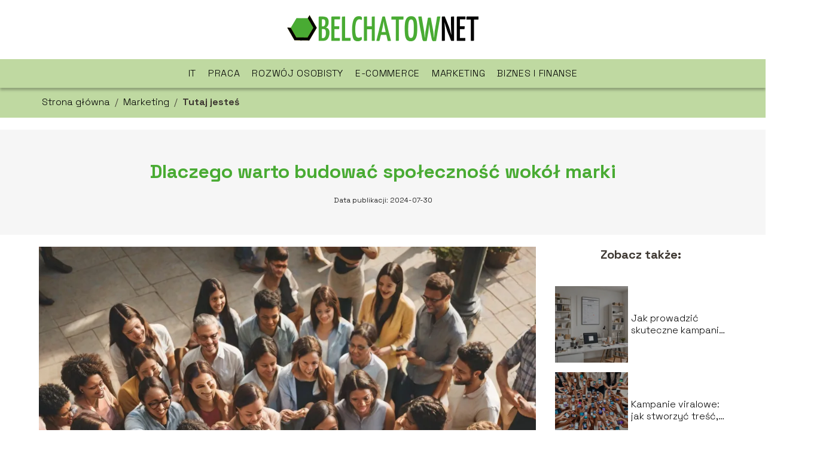

--- FILE ---
content_type: text/html; charset=UTF-8
request_url: https://belchatow.net.pl/dlaczego-warto-budowac-spolecznosc-wokol-marki/
body_size: 9133
content:
<!DOCTYPE html>
<html lang="pl-PL">
<head>
    <title>Dlaczego warto budować społeczność wokół marki</title>
        <meta charset="UTF-8" />
    <meta name="viewport" content="width=device-width, initial-scale=1" />
    <meta name="description" content="Budowanie społeczności wokół marki to jeden z kluczowych elementów strategii marketingowej, który może znacząco wpłynąć na sukces firmy.">
    <link rel="preconnect" href="https://fonts.googleapis.com">
<link rel="preconnect" href="https://fonts.gstatic.com" crossorigin>
<link href="https://fonts.googleapis.com/css2?family=Space+Grotesk:wght@300..700&display=swap" rel="stylesheet">
    <style>:root{--dark-filter-image: brightness(70%);--primary-color: #8BC34A;--secondary-color: #49AB33;--tertiary-color: #BFD9A1;--quaternary-color: #696969CC;--image-radius: 0px;--background-radius: 0px;--btn-radius: 0px;--font-size-small: 12px;--font-size-medium: 16px;--font-size-big: 20px;--font-size-XXL: 32px;--font-color-1: #FFFFFF;--font-color-2: #000000;--font-color-3: #FFFFFF;--dark-background: rgba(0, 0, 0, 0.5);--font-family: 'Space Grotesk', sans-serif;}</style>    <meta name='robots' content='max-image-preview:large' />
<meta name="author" content="redakcja-belchatow-net-pl">
<meta name="article:published_time" content="2024-07-30T14:20:54+02:00">
<meta name="article:modified_time" content="2024-07-30T14:20:54+02:00">
<link rel='dns-prefetch' href='//s.w.org' />
<script type="text/javascript">
window._wpemojiSettings = {"baseUrl":"https:\/\/s.w.org\/images\/core\/emoji\/14.0.0\/72x72\/","ext":".png","svgUrl":"https:\/\/s.w.org\/images\/core\/emoji\/14.0.0\/svg\/","svgExt":".svg","source":{"concatemoji":"https:\/\/belchatow.net.pl\/wp-includes\/js\/wp-emoji-release.min.js?ver=6.0.6"}};
/*! This file is auto-generated */
!function(e,a,t){var n,r,o,i=a.createElement("canvas"),p=i.getContext&&i.getContext("2d");function s(e,t){var a=String.fromCharCode,e=(p.clearRect(0,0,i.width,i.height),p.fillText(a.apply(this,e),0,0),i.toDataURL());return p.clearRect(0,0,i.width,i.height),p.fillText(a.apply(this,t),0,0),e===i.toDataURL()}function c(e){var t=a.createElement("script");t.src=e,t.defer=t.type="text/javascript",a.getElementsByTagName("head")[0].appendChild(t)}for(o=Array("flag","emoji"),t.supports={everything:!0,everythingExceptFlag:!0},r=0;r<o.length;r++)t.supports[o[r]]=function(e){if(!p||!p.fillText)return!1;switch(p.textBaseline="top",p.font="600 32px Arial",e){case"flag":return s([127987,65039,8205,9895,65039],[127987,65039,8203,9895,65039])?!1:!s([55356,56826,55356,56819],[55356,56826,8203,55356,56819])&&!s([55356,57332,56128,56423,56128,56418,56128,56421,56128,56430,56128,56423,56128,56447],[55356,57332,8203,56128,56423,8203,56128,56418,8203,56128,56421,8203,56128,56430,8203,56128,56423,8203,56128,56447]);case"emoji":return!s([129777,127995,8205,129778,127999],[129777,127995,8203,129778,127999])}return!1}(o[r]),t.supports.everything=t.supports.everything&&t.supports[o[r]],"flag"!==o[r]&&(t.supports.everythingExceptFlag=t.supports.everythingExceptFlag&&t.supports[o[r]]);t.supports.everythingExceptFlag=t.supports.everythingExceptFlag&&!t.supports.flag,t.DOMReady=!1,t.readyCallback=function(){t.DOMReady=!0},t.supports.everything||(n=function(){t.readyCallback()},a.addEventListener?(a.addEventListener("DOMContentLoaded",n,!1),e.addEventListener("load",n,!1)):(e.attachEvent("onload",n),a.attachEvent("onreadystatechange",function(){"complete"===a.readyState&&t.readyCallback()})),(e=t.source||{}).concatemoji?c(e.concatemoji):e.wpemoji&&e.twemoji&&(c(e.twemoji),c(e.wpemoji)))}(window,document,window._wpemojiSettings);
</script>
<style type="text/css">
img.wp-smiley,
img.emoji {
	display: inline !important;
	border: none !important;
	box-shadow: none !important;
	height: 1em !important;
	width: 1em !important;
	margin: 0 0.07em !important;
	vertical-align: -0.1em !important;
	background: none !important;
	padding: 0 !important;
}
</style>
	<link rel='stylesheet' id='wp-block-library-css'  href='https://belchatow.net.pl/wp-includes/css/dist/block-library/style.min.css?ver=6.0.6' type='text/css' media='all' />
<style id='global-styles-inline-css' type='text/css'>
body{--wp--preset--color--black: #000000;--wp--preset--color--cyan-bluish-gray: #abb8c3;--wp--preset--color--white: #ffffff;--wp--preset--color--pale-pink: #f78da7;--wp--preset--color--vivid-red: #cf2e2e;--wp--preset--color--luminous-vivid-orange: #ff6900;--wp--preset--color--luminous-vivid-amber: #fcb900;--wp--preset--color--light-green-cyan: #7bdcb5;--wp--preset--color--vivid-green-cyan: #00d084;--wp--preset--color--pale-cyan-blue: #8ed1fc;--wp--preset--color--vivid-cyan-blue: #0693e3;--wp--preset--color--vivid-purple: #9b51e0;--wp--preset--gradient--vivid-cyan-blue-to-vivid-purple: linear-gradient(135deg,rgba(6,147,227,1) 0%,rgb(155,81,224) 100%);--wp--preset--gradient--light-green-cyan-to-vivid-green-cyan: linear-gradient(135deg,rgb(122,220,180) 0%,rgb(0,208,130) 100%);--wp--preset--gradient--luminous-vivid-amber-to-luminous-vivid-orange: linear-gradient(135deg,rgba(252,185,0,1) 0%,rgba(255,105,0,1) 100%);--wp--preset--gradient--luminous-vivid-orange-to-vivid-red: linear-gradient(135deg,rgba(255,105,0,1) 0%,rgb(207,46,46) 100%);--wp--preset--gradient--very-light-gray-to-cyan-bluish-gray: linear-gradient(135deg,rgb(238,238,238) 0%,rgb(169,184,195) 100%);--wp--preset--gradient--cool-to-warm-spectrum: linear-gradient(135deg,rgb(74,234,220) 0%,rgb(151,120,209) 20%,rgb(207,42,186) 40%,rgb(238,44,130) 60%,rgb(251,105,98) 80%,rgb(254,248,76) 100%);--wp--preset--gradient--blush-light-purple: linear-gradient(135deg,rgb(255,206,236) 0%,rgb(152,150,240) 100%);--wp--preset--gradient--blush-bordeaux: linear-gradient(135deg,rgb(254,205,165) 0%,rgb(254,45,45) 50%,rgb(107,0,62) 100%);--wp--preset--gradient--luminous-dusk: linear-gradient(135deg,rgb(255,203,112) 0%,rgb(199,81,192) 50%,rgb(65,88,208) 100%);--wp--preset--gradient--pale-ocean: linear-gradient(135deg,rgb(255,245,203) 0%,rgb(182,227,212) 50%,rgb(51,167,181) 100%);--wp--preset--gradient--electric-grass: linear-gradient(135deg,rgb(202,248,128) 0%,rgb(113,206,126) 100%);--wp--preset--gradient--midnight: linear-gradient(135deg,rgb(2,3,129) 0%,rgb(40,116,252) 100%);--wp--preset--duotone--dark-grayscale: url('#wp-duotone-dark-grayscale');--wp--preset--duotone--grayscale: url('#wp-duotone-grayscale');--wp--preset--duotone--purple-yellow: url('#wp-duotone-purple-yellow');--wp--preset--duotone--blue-red: url('#wp-duotone-blue-red');--wp--preset--duotone--midnight: url('#wp-duotone-midnight');--wp--preset--duotone--magenta-yellow: url('#wp-duotone-magenta-yellow');--wp--preset--duotone--purple-green: url('#wp-duotone-purple-green');--wp--preset--duotone--blue-orange: url('#wp-duotone-blue-orange');--wp--preset--font-size--small: 13px;--wp--preset--font-size--medium: 20px;--wp--preset--font-size--large: 36px;--wp--preset--font-size--x-large: 42px;}.has-black-color{color: var(--wp--preset--color--black) !important;}.has-cyan-bluish-gray-color{color: var(--wp--preset--color--cyan-bluish-gray) !important;}.has-white-color{color: var(--wp--preset--color--white) !important;}.has-pale-pink-color{color: var(--wp--preset--color--pale-pink) !important;}.has-vivid-red-color{color: var(--wp--preset--color--vivid-red) !important;}.has-luminous-vivid-orange-color{color: var(--wp--preset--color--luminous-vivid-orange) !important;}.has-luminous-vivid-amber-color{color: var(--wp--preset--color--luminous-vivid-amber) !important;}.has-light-green-cyan-color{color: var(--wp--preset--color--light-green-cyan) !important;}.has-vivid-green-cyan-color{color: var(--wp--preset--color--vivid-green-cyan) !important;}.has-pale-cyan-blue-color{color: var(--wp--preset--color--pale-cyan-blue) !important;}.has-vivid-cyan-blue-color{color: var(--wp--preset--color--vivid-cyan-blue) !important;}.has-vivid-purple-color{color: var(--wp--preset--color--vivid-purple) !important;}.has-black-background-color{background-color: var(--wp--preset--color--black) !important;}.has-cyan-bluish-gray-background-color{background-color: var(--wp--preset--color--cyan-bluish-gray) !important;}.has-white-background-color{background-color: var(--wp--preset--color--white) !important;}.has-pale-pink-background-color{background-color: var(--wp--preset--color--pale-pink) !important;}.has-vivid-red-background-color{background-color: var(--wp--preset--color--vivid-red) !important;}.has-luminous-vivid-orange-background-color{background-color: var(--wp--preset--color--luminous-vivid-orange) !important;}.has-luminous-vivid-amber-background-color{background-color: var(--wp--preset--color--luminous-vivid-amber) !important;}.has-light-green-cyan-background-color{background-color: var(--wp--preset--color--light-green-cyan) !important;}.has-vivid-green-cyan-background-color{background-color: var(--wp--preset--color--vivid-green-cyan) !important;}.has-pale-cyan-blue-background-color{background-color: var(--wp--preset--color--pale-cyan-blue) !important;}.has-vivid-cyan-blue-background-color{background-color: var(--wp--preset--color--vivid-cyan-blue) !important;}.has-vivid-purple-background-color{background-color: var(--wp--preset--color--vivid-purple) !important;}.has-black-border-color{border-color: var(--wp--preset--color--black) !important;}.has-cyan-bluish-gray-border-color{border-color: var(--wp--preset--color--cyan-bluish-gray) !important;}.has-white-border-color{border-color: var(--wp--preset--color--white) !important;}.has-pale-pink-border-color{border-color: var(--wp--preset--color--pale-pink) !important;}.has-vivid-red-border-color{border-color: var(--wp--preset--color--vivid-red) !important;}.has-luminous-vivid-orange-border-color{border-color: var(--wp--preset--color--luminous-vivid-orange) !important;}.has-luminous-vivid-amber-border-color{border-color: var(--wp--preset--color--luminous-vivid-amber) !important;}.has-light-green-cyan-border-color{border-color: var(--wp--preset--color--light-green-cyan) !important;}.has-vivid-green-cyan-border-color{border-color: var(--wp--preset--color--vivid-green-cyan) !important;}.has-pale-cyan-blue-border-color{border-color: var(--wp--preset--color--pale-cyan-blue) !important;}.has-vivid-cyan-blue-border-color{border-color: var(--wp--preset--color--vivid-cyan-blue) !important;}.has-vivid-purple-border-color{border-color: var(--wp--preset--color--vivid-purple) !important;}.has-vivid-cyan-blue-to-vivid-purple-gradient-background{background: var(--wp--preset--gradient--vivid-cyan-blue-to-vivid-purple) !important;}.has-light-green-cyan-to-vivid-green-cyan-gradient-background{background: var(--wp--preset--gradient--light-green-cyan-to-vivid-green-cyan) !important;}.has-luminous-vivid-amber-to-luminous-vivid-orange-gradient-background{background: var(--wp--preset--gradient--luminous-vivid-amber-to-luminous-vivid-orange) !important;}.has-luminous-vivid-orange-to-vivid-red-gradient-background{background: var(--wp--preset--gradient--luminous-vivid-orange-to-vivid-red) !important;}.has-very-light-gray-to-cyan-bluish-gray-gradient-background{background: var(--wp--preset--gradient--very-light-gray-to-cyan-bluish-gray) !important;}.has-cool-to-warm-spectrum-gradient-background{background: var(--wp--preset--gradient--cool-to-warm-spectrum) !important;}.has-blush-light-purple-gradient-background{background: var(--wp--preset--gradient--blush-light-purple) !important;}.has-blush-bordeaux-gradient-background{background: var(--wp--preset--gradient--blush-bordeaux) !important;}.has-luminous-dusk-gradient-background{background: var(--wp--preset--gradient--luminous-dusk) !important;}.has-pale-ocean-gradient-background{background: var(--wp--preset--gradient--pale-ocean) !important;}.has-electric-grass-gradient-background{background: var(--wp--preset--gradient--electric-grass) !important;}.has-midnight-gradient-background{background: var(--wp--preset--gradient--midnight) !important;}.has-small-font-size{font-size: var(--wp--preset--font-size--small) !important;}.has-medium-font-size{font-size: var(--wp--preset--font-size--medium) !important;}.has-large-font-size{font-size: var(--wp--preset--font-size--large) !important;}.has-x-large-font-size{font-size: var(--wp--preset--font-size--x-large) !important;}
</style>
<link rel='stylesheet' id='tp_theme_maker_style-css'  href='https://belchatow.net.pl/wp-content/themes/tp-wordpress-theme/assets/css/styles.css?ver=6.0.6' type='text/css' media='all' />
<script type='text/javascript' src='https://belchatow.net.pl/wp-content/themes/tp-wordpress-theme/assets/js/scripts.js?ver=0.1.1' id='tp_theme_maker_style-js'></script>
<link rel="https://api.w.org/" href="https://belchatow.net.pl/wp-json/" /><link rel="alternate" type="application/json" href="https://belchatow.net.pl/wp-json/wp/v2/posts/160" /><link rel="EditURI" type="application/rsd+xml" title="RSD" href="https://belchatow.net.pl/xmlrpc.php?rsd" />
<link rel="wlwmanifest" type="application/wlwmanifest+xml" href="https://belchatow.net.pl/wp-includes/wlwmanifest.xml" /> 
<meta name="generator" content="WordPress 6.0.6" />
<link rel="canonical" href="https://belchatow.net.pl/dlaczego-warto-budowac-spolecznosc-wokol-marki/" />
<link rel='shortlink' href='https://belchatow.net.pl/?p=160' />
<link rel="alternate" type="application/json+oembed" href="https://belchatow.net.pl/wp-json/oembed/1.0/embed?url=https%3A%2F%2Fbelchatow.net.pl%2Fdlaczego-warto-budowac-spolecznosc-wokol-marki%2F" />
<link rel="alternate" type="text/xml+oembed" href="https://belchatow.net.pl/wp-json/oembed/1.0/embed?url=https%3A%2F%2Fbelchatow.net.pl%2Fdlaczego-warto-budowac-spolecznosc-wokol-marki%2F&#038;format=xml" />
<link rel="icon" href="https://belchatow.net.pl/wp-content/uploads/2022/01/belchatownet_gimp_favi.png" sizes="32x32" />
<link rel="icon" href="https://belchatow.net.pl/wp-content/uploads/2022/01/belchatownet_gimp_favi.png" sizes="192x192" />
<link rel="apple-touch-icon" href="https://belchatow.net.pl/wp-content/uploads/2022/01/belchatownet_gimp_favi.png" />
<meta name="msapplication-TileImage" content="https://belchatow.net.pl/wp-content/uploads/2022/01/belchatownet_gimp_favi.png" />
</head>
<body>

<div data-ad-ignore="true" class="header2">

    <a class="header2__logo" href="https://belchatow.net.pl">
        <img  src="https://belchatow.net.pl/wp-content/uploads/2022/02/belchatownet_gimo.png" data-src="https://belchatow.net.pl/wp-content/uploads/2022/02/belchatownet_gimo.png" alt="Logo belchatow.net.pl">
    </a>

    <div class="menu-nav hidden">
        <svg class="menu-button arrow-down">
            <use xlink:href="https://belchatow.net.pl/wp-content/themes/tp-wordpress-theme/assets/img/sprite.svg#icon-chevron-small-right"></use>
        </svg>

        <ul class="menu-nav-list hidden"><li id="menu-item-87" class="menu-item menu-item-type-taxonomy menu-item-object-category menu-item-87 header2__menu--el"><a href="https://belchatow.net.pl/category/it/">IT</a></li>
<li id="menu-item-88" class="menu-item menu-item-type-taxonomy menu-item-object-category menu-item-88 header2__menu--el"><a href="https://belchatow.net.pl/category/praca/">Praca</a></li>
<li id="menu-item-89" class="menu-item menu-item-type-taxonomy menu-item-object-category menu-item-89 header2__menu--el"><a href="https://belchatow.net.pl/category/rozwoj-osobisty/">Rozwój osobisty</a></li>
<li id="menu-item-90" class="menu-item menu-item-type-taxonomy menu-item-object-category menu-item-90 header2__menu--el"><a href="https://belchatow.net.pl/category/e-commerce/">E-commerce</a></li>
<li id="menu-item-91" class="menu-item menu-item-type-taxonomy menu-item-object-category current-post-ancestor current-menu-parent current-post-parent menu-item-91 header2__menu--el"><a href="https://belchatow.net.pl/category/marketing/">Marketing</a></li>
<li id="menu-item-92" class="menu-item menu-item-type-taxonomy menu-item-object-category menu-item-92 header2__menu--el"><a href="https://belchatow.net.pl/category/biznes-i-finanse/">Biznes i Finanse</a></li>
</ul>    </div>
    <div class="header2__menu styleC"><ul class="header2__menu--list"><li class="menu-item menu-item-type-taxonomy menu-item-object-category menu-item-87 header2__menu--el"><a href="https://belchatow.net.pl/category/it/">IT</a></li>
<li class="menu-item menu-item-type-taxonomy menu-item-object-category menu-item-88 header2__menu--el"><a href="https://belchatow.net.pl/category/praca/">Praca</a></li>
<li class="menu-item menu-item-type-taxonomy menu-item-object-category menu-item-89 header2__menu--el"><a href="https://belchatow.net.pl/category/rozwoj-osobisty/">Rozwój osobisty</a></li>
<li class="menu-item menu-item-type-taxonomy menu-item-object-category menu-item-90 header2__menu--el"><a href="https://belchatow.net.pl/category/e-commerce/">E-commerce</a></li>
<li class="menu-item menu-item-type-taxonomy menu-item-object-category current-post-ancestor current-menu-parent current-post-parent menu-item-91 header2__menu--el"><a href="https://belchatow.net.pl/category/marketing/">Marketing</a></li>
<li class="menu-item menu-item-type-taxonomy menu-item-object-category menu-item-92 header2__menu--el"><a href="https://belchatow.net.pl/category/biznes-i-finanse/">Biznes i Finanse</a></li>
</ul></div>
</div>
        <div class="bg-3" style=" z-index: 1">
            <div style="padding-left: 5px;line-height: 1.5;padding-top: 12px; display: flex; align-content: center; z-index: 1; position: relative">
                            <span class=""><a class="" style="text-decoration: none; color: black;font-size: 16px;display: block;height: 100%;text-align: center"
                                              href="https://belchatow.net.pl">Strona główna</a></span>
                <p style="margin: auto 8px ">/</p>

                <span class="" style="height: auto; margin: auto 0;"><a style="text-decoration: none; color: black;font-size: 16px;display: block;height: 100%;text-align: center"
                                                                        href="https://belchatow.net.pl/category/marketing/">Marketing</a> </span>
                <p style="margin: auto 8px ">/</p>
                <p style="font-size: 16px; line-height: 1.5; font-weight: bold; text-align: center" >Tutaj jesteś</p>
            </div>
        </div>
	<div class="full-width-title">
    <h1 class="article-a2__title">Dlaczego warto budować społeczność wokół marki</h1>
    <div style="display: flex; justify-content: center">
        <span class="article-a2__date">Data publikacji: 2024-07-30</span>
	        </div>

</div>
<main class="main-a2">
    <section class="article-a2 component">

        <span class="article-a2__image-wrapper">
        <picture>
            <source media="(max-width: 799px)"
                    srcset="https://images.belchatow.net.pl/2024/07/33653990-c0ba-48f2-a122-ce07e1c50a92-300x300.webp"/>
            <source media="(min-width: 800px)"
                    srcset="https://images.belchatow.net.pl/2024/07/33653990-c0ba-48f2-a122-ce07e1c50a92.webp"/>
        <img class="article-a2__image lazy-img square-a2"
             src="https://images.belchatow.net.pl/2024/07/33653990-c0ba-48f2-a122-ce07e1c50a92-300x300.webp"
             data-src="https://images.belchatow.net.pl/2024/07/33653990-c0ba-48f2-a122-ce07e1c50a92.webp"
             alt="Dlaczego warto budować społeczność wokół marki">
        </picture>
        </span>
        <article id="article" class="article-a2__text">
			<p>Budowanie społeczności wokół marki to jeden z kluczowych elementów strategii marketingowej, który może znacząco wpłynąć na sukces firmy. W dobie cyfryzacji i mediów społecznościowych, klienci oczekują nie tylko wysokiej jakości produktów czy usług, ale również zaangażowania i interakcji z marką. Warto zatem poświęcić czas i zasoby na tworzenie silnej, lojalnej społeczności, która będzie wspierać markę i przyczyniać się do jej rozwoju.</p>
<h2>Wzrost lojalności klientów</h2>
<p>Jednym z głównych powodów, dla których warto budować społeczność wokół marki, jest wzrost lojalności klientów. Kiedy konsumenci czują się częścią większej grupy, są bardziej skłonni do ponownych zakupów i rekomendacji marki swoim znajomym. Lojalni klienci są także mniej podatni na oferty konkurencji, co sprawia, że marka może liczyć na stabilne źródło dochodów. Ponadto, lojalność klientów przekłada się na ich większe zaangażowanie, co z kolei może prowadzić do cennych informacji zwrotnych i sugestii dotyczących produktów czy usług.</p>
<p>Wzrost lojalności klientów można osiągnąć poprzez regularne interakcje z nimi na różnych platformach, takich jak media społecznościowe, blogi czy fora internetowe. Warto również organizować konkursy, webinary czy spotkania na żywo, które pozwolą na bezpośredni kontakt z marką. Klienci doceniają, gdy marka angażuje się w ich życie i pokazuje, że ich opinie są ważne. Długotrwałe relacje z klientami przekładają się na ich większą wartość życiową, co jest kluczowe dla długoterminowego sukcesu firmy.</p>
<h2>Wzmocnienie wizerunku marki</h2>
<p>Budowanie społeczności wokół marki przyczynia się również do wzmocnienia jej wizerunku. Silna społeczność może stać się ambasadorem marki, promując ją wśród swoich znajomych i na różnych platformach. Dzięki temu marka zyskuje na wiarygodności i zaufaniu, co jest niezwykle istotne w dzisiejszym świecie, gdzie konsumenci są coraz bardziej świadomi swoich wyborów. Wzmocnienie wizerunku marki przyciąga nowych klientów i pozwala na utrzymanie obecnych.</p>
<p>Warto zadbać o spójność komunikacji i wartości, które marka chce przekazywać. Kreowanie autentycznego i transparentnego wizerunku przyciąga osoby, które identyfikują się z wartościami marki i są gotowe ją wspierać. Regularne publikowanie wartościowych treści, takich jak artykuły blogowe, filmy czy infografiki, pomaga w budowaniu pozytywnego wizerunku. Warto również angażować się w działania prospołeczne i ekologiczne, które pokazują, że marka dba nie tylko o zyski, ale również o dobro społeczne.</p>
<h2>Lepsze zrozumienie potrzeb klientów</h2>
<p>Budowanie społeczności wokół marki pozwala również na lepsze zrozumienie potrzeb i oczekiwań klientów. Regularne interakcje z klientami umożliwiają zbieranie cennych informacji, które mogą być wykorzystane do poprawy produktów i usług. Klienci często dzielą się swoimi opiniami i sugestiami, co pozwala na dostosowanie oferty do ich potrzeb. Lepsze zrozumienie klientów przekłada się na większą satysfakcję z zakupów i lojalność wobec marki.</p>
<p>Warto zainwestować w narzędzia analityczne, które pozwolą na monitorowanie zachowań klientów i analizowanie ich opinii. Regularne badania ankietowe, analiza komentarzy na mediach społecznościowych czy monitoring forów internetowych to tylko niektóre z metod, które mogą pomóc w lepszym zrozumieniu potrzeb klientów. Dzięki temu marka może szybko reagować na zmieniające się oczekiwania i dostosowywać swoją strategię marketingową.</p>
<h2>Zwiększenie zaangażowania i interakcji</h2>
<p>Wysokie zaangażowanie i interakcje ze strony klientów są kluczowe dla budowania społeczności wokół marki. Aktywna społeczność generuje treści, dzieli się doświadczeniami i angażuje się w dyskusje, co przyczynia się do większej widoczności marki w internecie. Zwiększenie zaangażowania można osiągnąć poprzez regularne publikowanie wartościowych treści, organizowanie konkursów i promocji, a także angażowanie klientów w proces tworzenia nowych produktów czy usług.</p>
<p>Warto również korzystać z narzędzi, które umożliwiają łatwe dzielenie się treściami, takich jak przyciski do udostępniania na mediach społecznościowych czy systemy komentarzy. Klienci chętniej angażują się w dyskusje, gdy mają możliwość łatwego wyrażania swoich opinii. Regularne odpowiadanie na komentarze i wiadomości od klientów pokazuje, że marka jest zaangażowana i dba o swoich odbiorców. Wysokie zaangażowanie klientów przekłada się na większą widoczność w wyszukiwarkach, co jest kluczowe dla sukcesu w dzisiejszym świecie cyfrowym.</p>
<p>Podsumowując, budowanie społeczności wokół marki to inwestycja, która przynosi wiele korzyści, takich jak wzrost lojalności klientów, wzmocnienie wizerunku marki, lepsze zrozumienie potrzeb klientów oraz zwiększenie zaangażowania i interakcji. Warto poświęcić czas i zasoby na tworzenie silnej, lojalnej społeczności, która będzie wspierać markę i przyczyniać się do jej rozwoju. Dzięki temu marka może liczyć na długotrwały sukces i stabilny wzrost.</p>
        </article>
        <div class="icon main"></div>
    </section>

    <aside class="sidebar-a1 component pt-0">

        <span class="icon sidebar-a1"></span>
        <p class="sidebar-a1__title">Zobacz także:</p>
		    <div class="sidebar-a1__slide">
            <span class="sidebar-a1__image-wrapper">
                <a href="https://belchatow.net.pl/jak-prowadzic-skuteczne-kampanie-remarketingowe/">
                    <picture>
                         <source media="(max-width: 799px)"
                                 srcset="https://images.belchatow.net.pl/2024/07/8890dba8-875e-419b-8b24-09058177706e-150x150.webp"/>
                        <source media="(min-width: 800px)"
                                srcset="https://images.belchatow.net.pl/2024/07/8890dba8-875e-419b-8b24-09058177706e-300x300.webp"/>

                        <img class="sidebar-a1__image lazy-img square-sidebar-a1"
                             src=""
                             data-src="https://images.belchatow.net.pl/2024/07/8890dba8-875e-419b-8b24-09058177706e-300x300.webp"
                             alt="">
                    </picture>
                </a>

            </span>
        <p class="sidebar-a1__slide--title"><a title="Jak prowadzić skuteczne kampanie remarketingowe" class="text-one-line" href="https://belchatow.net.pl/jak-prowadzic-skuteczne-kampanie-remarketingowe/">Jak prowadzić skuteczne kampanie remarketingowe</a></p>
    </div>


    <div class="sidebar-a1__slide">
            <span class="sidebar-a1__image-wrapper">
                <a href="https://belchatow.net.pl/kampanie-viralowe-jak-stworzyc-tresc-ktora-sie-rozchodzi/">
                    <picture>
                         <source media="(max-width: 799px)"
                                 srcset="https://images.belchatow.net.pl/2024/07/74acaa32-bf55-4a26-9522-155cc903d99a-150x150.webp"/>
                        <source media="(min-width: 800px)"
                                srcset="https://images.belchatow.net.pl/2024/07/74acaa32-bf55-4a26-9522-155cc903d99a-300x300.webp"/>

                        <img class="sidebar-a1__image lazy-img square-sidebar-a1"
                             src=""
                             data-src="https://images.belchatow.net.pl/2024/07/74acaa32-bf55-4a26-9522-155cc903d99a-300x300.webp"
                             alt="">
                    </picture>
                </a>

            </span>
        <p class="sidebar-a1__slide--title"><a title="Kampanie viralowe: jak stworzyć treść, która się rozchodzi" class="text-one-line" href="https://belchatow.net.pl/kampanie-viralowe-jak-stworzyc-tresc-ktora-sie-rozchodzi/">Kampanie viralowe: jak stworzyć treść, która się rozchodzi</a></p>
    </div>


    <div class="sidebar-a1__slide">
            <span class="sidebar-a1__image-wrapper">
                <a href="https://belchatow.net.pl/znaczenie-analizy-swot-w-planowaniu-marketingowym/">
                    <picture>
                         <source media="(max-width: 799px)"
                                 srcset="https://images.belchatow.net.pl/2024/07/d72aa836-9305-4e47-ba3c-4563c5c98924-150x150.webp"/>
                        <source media="(min-width: 800px)"
                                srcset="https://images.belchatow.net.pl/2024/07/d72aa836-9305-4e47-ba3c-4563c5c98924-300x300.webp"/>

                        <img class="sidebar-a1__image lazy-img square-sidebar-a1"
                             src=""
                             data-src="https://images.belchatow.net.pl/2024/07/d72aa836-9305-4e47-ba3c-4563c5c98924-300x300.webp"
                             alt="">
                    </picture>
                </a>

            </span>
        <p class="sidebar-a1__slide--title"><a title="Znaczenie analizy SWOT w planowaniu marketingowym" class="text-one-line" href="https://belchatow.net.pl/znaczenie-analizy-swot-w-planowaniu-marketingowym/">Znaczenie analizy SWOT w planowaniu marketingowym</a></p>
    </div>


    <div class="sidebar-a1__slide">
            <span class="sidebar-a1__image-wrapper">
                <a href="https://belchatow.net.pl/jak-skutecznie-wykorzystac-affiliate-marketing-w-twojej-strategii/">
                    <picture>
                         <source media="(max-width: 799px)"
                                 srcset="https://images.belchatow.net.pl/2024/07/a676a351-1a27-43b9-93fb-5cdbb22d4990-150x150.webp"/>
                        <source media="(min-width: 800px)"
                                srcset="https://images.belchatow.net.pl/2024/07/a676a351-1a27-43b9-93fb-5cdbb22d4990-300x300.webp"/>

                        <img class="sidebar-a1__image lazy-img square-sidebar-a1"
                             src=""
                             data-src="https://images.belchatow.net.pl/2024/07/a676a351-1a27-43b9-93fb-5cdbb22d4990-300x300.webp"
                             alt="">
                    </picture>
                </a>

            </span>
        <p class="sidebar-a1__slide--title"><a title="Jak skutecznie wykorzystać Affiliate Marketing w Twojej strategii" class="text-one-line" href="https://belchatow.net.pl/jak-skutecznie-wykorzystac-affiliate-marketing-w-twojej-strategii/">Jak skutecznie wykorzystać Affiliate Marketing w Twojej strategii</a></p>
    </div>




    </aside>
</main>
<div class="author-2 component">
    <div class="grid-container">
        <div class="author-2__info">
            <p class="author-2__info--name">Redakcja belchatow.net.pl</p>
            <p class="author-2__info--about">Jako redakcja belchatow.net.pl z pasją śledzimy świat pracy, biznesu, e-commerce, finansów, edukacji, marketingu i IT. Naszym celem jest dzielenie się wiedzą i inspirowanie czytelników, by nawet złożone tematy stały się jasne i praktyczne w codziennym życiu.</p>
        </div>
    </div>

    <svg class="icon author-2">
        <use xlink:href="https://belchatow.net.pl/wp-content/themes/tp-wordpress-theme/assets/img/sprite.svg#icon-arrow-3-left"></use>
    </svg>
</div>


<section class="suggestions-a2 component">
    <span class="suggestions-a2 icon"></span>
    <p class="suggestions-a2__title">Może Cię również zainteresować</p>
    <div class="suggestions-a2__container">
		            <div class="suggestions-a2__slide">
        <span class="suggestions-a2__wrapper">
            <a href="https://belchatow.net.pl/promocja-sprzedazy-w-internecie/">
                <img class="suggestions-a2__image lazy-img uw-suggestions-a2"
                     src=""
                     data-src="https://belchatow.net.pl/wp-content/uploads/2022/01/931539b3-5466-45f2-8324-0ee499fe3830-300x168.jpg"
                     alt="Dlaczego warto budować społeczność wokół marki">
            </a>

        </span>
                <div class="suggestions-a2__description">
                    <p class="suggestions-a2__description--title">
                        <a title="Promocja sprzedaży w Internecie &#8211; jakich zasad przestrzegać?" class="text-one-line" href="https://belchatow.net.pl/promocja-sprzedazy-w-internecie/">Promocja sprzedaży w Internecie &#8211; jakich zasad przestrzegać?</a>
                    </p>
                    <p class="suggestions-a2__description--date">2024-07-30</p>
                </div>

            </div>

		            <div class="suggestions-a2__slide">
        <span class="suggestions-a2__wrapper">
            <a href="https://belchatow.net.pl/jak-skutecznie-planowac-cele-zyciowe/">
                <img class="suggestions-a2__image lazy-img square-suggestions-a2"
                     src=""
                     data-src="https://images.belchatow.net.pl/2024/08/1e19e426-2c66-4281-bab6-eb36acfb72b6-300x300.webp"
                     alt="Dlaczego warto budować społeczność wokół marki">
            </a>

        </span>
                <div class="suggestions-a2__description">
                    <p class="suggestions-a2__description--title">
                        <a title="Jak skutecznie planować cele życiowe?" class="text-one-line" href="https://belchatow.net.pl/jak-skutecznie-planowac-cele-zyciowe/">Jak skutecznie planować cele życiowe?</a>
                    </p>
                    <p class="suggestions-a2__description--date">2024-07-30</p>
                </div>

            </div>

		    </div>


</section>


<div class="contactUs2">
    <div class="contactUs2__container">
        <p class="contactUs2__title">Potrzebujesz więcej informacji?</p>
        <button class="contactUs2__btn"><a rel="nofollow" href="/kontakt/">NAPISZ DO NAS</a></button>
    </div>

</div>
<footer>
	
    <div class="footer">
        <div class="footer__container--logo">
            <a class="footer__logo" href="https://belchatow.net.pl">
                <img src="https://belchatow.net.pl/wp-content/uploads/2022/02/belchatownet_gimo.png" data-src="https://belchatow.net.pl/wp-content/uploads/2022/02/belchatownet_gimo.png"
                     alt="Logo belchatow.net.pl">
            </a>
            <p class="footer__logo--description">Belchatow.net.pl to wszechstronna platforma internetowa, która oferuje bogate treści związane z pracą, biznesem oraz e-commerce. Znajdziesz tu praktyczne porady dotyczące finansów, edukacji, marketingu i IT, które pomogą Ci w rozwoju zawodowym i osobistym. Odkryj pomocne artykuły, które ułatwią Ci osiągnięcie sukcesu w różnych dziedzinach.</p>
			<a class='footer__userLink' href='/author/redakcja-belchatow-net-pl/'>Redakcja</a> <a rel = ”nofollow” class='footer__userLink' href='/kontakt/'>Kontakt</a>         </div>
        <div class="footer__category">
            <ul class="footer__category--list">
				
                    <p class="footer__category--title">Kategorie:</p>
					                        <li class="footer__category--list--item">
                            <a href="https://belchatow.net.pl/category/biznes-i-finanse/">
								Biznes i Finanse</a>
                        </li>
					                        <li class="footer__category--list--item">
                            <a href="https://belchatow.net.pl/category/e-commerce/">
								E-commerce</a>
                        </li>
					                        <li class="footer__category--list--item">
                            <a href="https://belchatow.net.pl/category/it/">
								IT</a>
                        </li>
					                        <li class="footer__category--list--item">
                            <a href="https://belchatow.net.pl/category/marketing/">
								Marketing</a>
                        </li>
					                        <li class="footer__category--list--item">
                            <a href="https://belchatow.net.pl/category/praca/">
								Praca</a>
                        </li>
					                        <li class="footer__category--list--item">
                            <a href="https://belchatow.net.pl/category/rozwoj-osobisty/">
								Rozwój osobisty</a>
                        </li>
					
            </ul>
        </div>
        <div class="footer__latest">
			
                <p class="footer__latest--title">Polecane:</p>
                <ul class="footer__latest--list">
					                        <li class="footer__latest--list--item">
                            <a href="https://belchatow.net.pl/na-czym-powinna-polegac-polityka-bezpieczenstwa-systemow-informatycznych/">Na czym powinna polegać polityka bezpieczeństwa systemów informatycznych?</a>
                        </li>
					                        <li class="footer__latest--list--item">
                            <a href="https://belchatow.net.pl/przewodnik-po-imporcie-morskim-fcl/">Przewodnik po imporcie morskim FCL</a>
                        </li>
					                        <li class="footer__latest--list--item">
                            <a href="https://belchatow.net.pl/forex-na-jakie-zagrozenia-trzeba-byc-przygotowanym-inwestujac-na-tym-rynku-jak-mozna-im-zapobiec/">Forex – na jakie zagrożenia trzeba być przygotowanym, inwestując na tym rynku? Jak można im zapobiec?</a>
                        </li>
					                </ul>
			        </div>
    </div>

	<div class="privacy-nav"><ul class="privacy-nav-list"><li id="menu-item-141" class="footerMenuItem menu-item menu-item-type-custom menu-item-object-custom menu-item-141 privacy-nav-el"><a rel="nofollow" href="https://belchatow.net.pl/privacy-policy/">Polityka prywatności</a></li>
<li id="menu-item-224" class="footerMenuItem menu-item menu-item-type-custom menu-item-object-custom menu-item-224 privacy-nav-el"><a href="https://belchatow.net.pl/mapa-serwisu/">Mapa serwisu</a></li>
<li id="menu-item-230" class="footerMenuItem menu-item menu-item-type-custom menu-item-object-custom menu-item-230 privacy-nav-el"><a rel="nofollow" href="https://belchatow.net.pl/regulamin/">Regulamin</a></li>
</ul></div>
</footer>

<script type="application/ld+json">
{
    "@context": "http://schema.org",
    "@type": "Article",
    "headline": "Dlaczego warto budować społeczność wokół marki",
    "datePublished": "2024-07-30T14:20:54+00:00",
    "dateModified": "2024-07-30T14:20:54+00:00",
    "mainEntityOfPage": {
        "@type": "WebPage",
        "@id": "https://belchatow.net.pl/dlaczego-warto-budowac-spolecznosc-wokol-marki/"
    },
    "author": {
        "@type": "Person",
        "name": "1",
        "url": "",
        "sameAs": []
    },
    "publisher": {
        "@type": "Organization",
        "name": "belchatow.net.pl",
        "logo": {
            "@type": "ImageObject",
            "url": "https://belchatow.net.pl/wp-content/uploads/2022/01/belchatownet_gimp_favi.png"
        }
    },
    "articleSection": "Marketing",
    "image": {
        "@type": "ImageObject",
        "url": "https://images.belchatow.net.pl/2024/07/33653990-c0ba-48f2-a122-ce07e1c50a92.webp",
        "width": 1024,
        "height": 1024
    },
    "description": ""
}
</script>



<script defer src="https://static.cloudflareinsights.com/beacon.min.js/vcd15cbe7772f49c399c6a5babf22c1241717689176015" integrity="sha512-ZpsOmlRQV6y907TI0dKBHq9Md29nnaEIPlkf84rnaERnq6zvWvPUqr2ft8M1aS28oN72PdrCzSjY4U6VaAw1EQ==" data-cf-beacon='{"version":"2024.11.0","token":"3f057829d52040abbc0f96b49ec671ad","r":1,"server_timing":{"name":{"cfCacheStatus":true,"cfEdge":true,"cfExtPri":true,"cfL4":true,"cfOrigin":true,"cfSpeedBrain":true},"location_startswith":null}}' crossorigin="anonymous"></script>
</body>
</html>